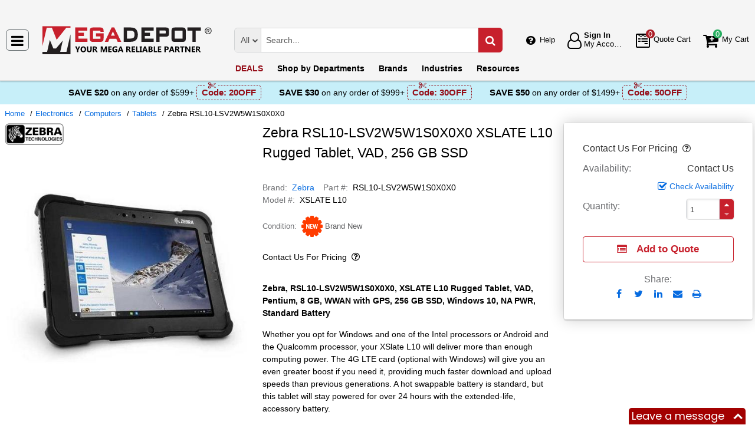

--- FILE ---
content_type: text/html; charset=UTF-8
request_url: https://megadepot.com/api/getWorkTimeData
body_size: -1863
content:
{"currentTime":1770115143000,"workTime":1770123600000,"minWorkTime":1770123600000,"maxWorkTime":1770156000000,"isHoliday":false,"isWeekend":false}